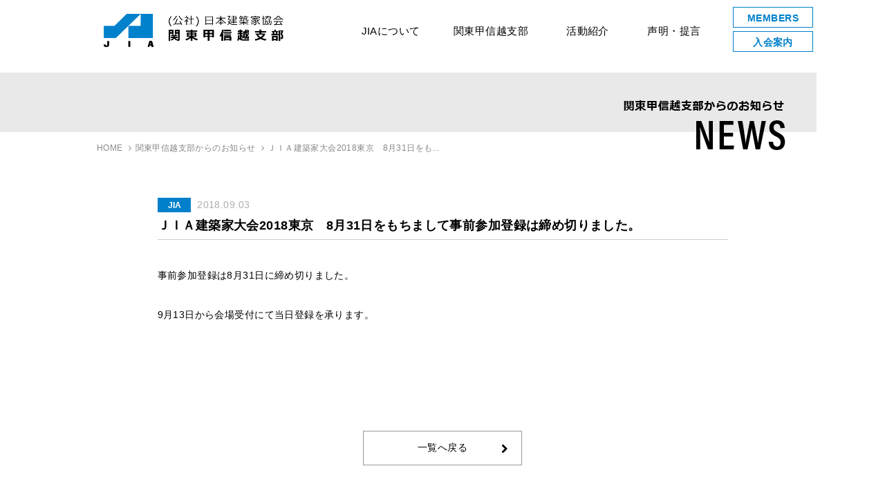

--- FILE ---
content_type: text/html; charset=UTF-8
request_url: https://www.jia-kanto.org/kanto/jia_news/3361.html
body_size: 34284
content:
<!DOCTYPE html PUBLIC "-//W3C//DTD XHTML 1.0 Strict//EN" "http://www.w3.org/TR/xhtml1/DTD/xhtml1-strict.dtd">
<html xmlns="http://www.w3.org/1999/xhtml" lang="ja" xml:lang="ja" dir="ltr" xmlns:og="http://ogp.me/ns#" xmlns:fb="http://www.facebook.com/2008/fbml">
      
<head prefix="og: http://ogp.me/ns# fb: http://ogp.me/ns/fb# website: http://ogp.me/ns/website#">
  <link rel="shortcut icon" href="/kanto/favicon.ico" />

<!-- google analytics（GA4） -->
<!-- Google tag (gtag.js) -->
<script async src="https://www.googletagmanager.com/gtag/js?id=G-M6T5C77G69"></script>
<script>
  window.dataLayer = window.dataLayer || [];
  function gtag(){dataLayer.push(arguments);}
  gtag('js', new Date());

  gtag('config', 'G-M6T5C77G69');
</script>

<meta charset="UTF-8">
<meta http-equiv="X-UA-Compatible" content="IE=edge">

<meta name="keywords" content="JIA,建築,建築家,関東,甲信越,イベント,活動報告">
<meta name="description" content="日本建築家協会（ＪＩＡ）は建築家が集う公益社団法人です。プロフェッショナルとしての知恵と技術を活かし、地域、文化、風土、地球環境までをデザインする建築家。私たちは、建築・まちづくりを通して社会公共に貢献する活動をしています。">



<title>ＪＩＡ建築家大会2018東京　8月31日をもちまして事前参加登録は締め切りました。｜公益社団法人 日本建築家協会 関東甲信越支部</title>


<!-- OGPの設定 -->

<meta property="og:title" content="ＪＩＡ建築家大会2018東京　8月31日をもちまして事前参加登録は締め切りました。｜公益社団法人 日本建築家協会 関東甲信越支部">
<meta property="og:type" content="article" />
<meta property="og:image" content="https://www.jia-kanto.org/kanto/wp/wp-content/themes/jia-kanto/img/ogp.jpg" />


<meta property="og:description" content="日本建築家協会（ＪＩＡ）は建築家が集う公益社団法人です。プロフェッショナルとしての知恵と技術を活かし、地域、文化、風土、地球環境までをデザインする建築家。私たちは、建築・まちづくりを通して社会公共に貢献する活動をしています。">
<script language="JavaScript">
<!--
  document.write('<meta property="og:url" content="' + location.href + '">' );
// -->
</script>

<meta property="og:site_name" content="公益社団法人 日本建築家協会 関東甲信越支部">

<!-- CSS -->
<link href="https://www.jia-kanto.org/kanto/common/css/reset.css" rel="stylesheet" type="text/css" media="all">
<link href="https://www.jia-kanto.org/kanto/common/css/module.css" rel="stylesheet" type="text/css" media="all">
<link href="https://www.jia-kanto.org/kanto/common/css/style.css" rel="stylesheet" type="text/css" media="all">


<link href="https://www.jia-kanto.org/kanto/jia_news/files/css/style.css" rel="stylesheet" type="text/css" media="all">

<link rel="stylesheet" href="https://ajax.googleapis.com/ajax/libs/jqueryui/1.11.4/themes/smoothness/jquery-ui.css">

<!-- jQueryの読み込み -->
<script src="//ajax.googleapis.com/ajax/libs/jquery/1.11.3/jquery.min.js"></script>
<script>window.jQuery || document.write('<script src="/common/js/vendor/jquery.1.11.3.min.js"><\/script>')</script>

<!-- jQuery ui の読み込み -->
<script src="https://ajax.googleapis.com/ajax/libs/jqueryui/1.11.4/jquery-ui.min.js"></script>
<script>window.jQuery.ui || document.write('<script src="/common/js/vendor/jquery.ui.1.11.4.min.js"><\/script>')</script>

<!-- font awesome の読み込み -->
<link href="https://netdna.bootstrapcdn.com/font-awesome/4.0.3/css/font-awesome.min.css" rel="stylesheet">

<!-- jQuery ui の読み込み -->
<script src="https://ajax.googleapis.com/ajax/libs/jqueryui/1.11.4/jquery-ui.min.js"></script>
<script>window.jQuery.ui || document.write('<script src="/common/js/vendor/jquery.ui.1.11.4.min.js"><\/script>')</script>

<!-- Modernizr の読み込み -->
<script src="//ajax.aspnetcdn.com/ajax/modernizr/modernizr-2.8.3.js"></script>
<script>window.Modernizr || document.write('<script src="https://www.jia-kanto.org/kanto/common/js/vendor/modernizr.2.8.3.min.js"><\/script>');</script>

<!-- vendor -->
<script src="https://www.jia-kanto.org/kanto/common/js/vendor/jquery.lazyload.v1.4.min.js"></script>
<script src="https://www.jia-kanto.org/kanto/common/js/vendor/jquery.heightLine.min.js"></script>
<script src="https://www.jia-kanto.org/kanto/common/js/vendor/picturefill.min.js"></script>

<!-- google analytics（UA） -->
<script type="text/javascript">
  var _gaq = _gaq || [];
  _gaq.push(['_setAccount', 'UA-9658392-1']);
  _gaq.push(['_trackPageview']);

  (function() {
    var ga = document.createElement('script'); ga.type = 'text/javascript'; ga.async = true;
    ga.src = ('https:' == document.location.protocol ? 'https://ssl' : 'http://www') + '.google-analytics.com/ga.js';
    var s = document.getElementsByTagName('script')[0]; s.parentNode.insertBefore(ga, s);
  })();

var pageTracker = _gat._getTracker('UA-9658392-1');
pageTracker._trackPageview();
</script>

<!-- original -->
<script src="https://www.jia-kanto.org/kanto/common/js/jquery.sorting.os.js"></script>
<script src="https://www.jia-kanto.org/kanto/common/js/scripts.js"></script>
<script>
  // viewportの設定
  var viewport = document.createElement('meta');
  viewport.setAttribute('name', 'viewport');
  if(screen.width < 767) {
    viewport.setAttribute('content', 'width=device-width, initial-scale=1.0');
  } else {
    viewport.setAttribute();
  }
  document.getElementsByTagName('head')[0].appendChild(viewport);
</script>



<script src="https://www.jia-kanto.org/kanto/files/js/bxslider.min.js"></script>


<meta name='robots' content='max-image-preview:large' />
	<style>img:is([sizes="auto" i], [sizes^="auto," i]) { contain-intrinsic-size: 3000px 1500px }</style>
	<link rel='stylesheet' id='wp-block-library-css' href='https://www.jia-kanto.org/kanto/wp/wp-includes/css/dist/block-library/style.min.css?ver=6.8.3' type='text/css' media='all' />
<style id='classic-theme-styles-inline-css' type='text/css'>
/*! This file is auto-generated */
.wp-block-button__link{color:#fff;background-color:#32373c;border-radius:9999px;box-shadow:none;text-decoration:none;padding:calc(.667em + 2px) calc(1.333em + 2px);font-size:1.125em}.wp-block-file__button{background:#32373c;color:#fff;text-decoration:none}
</style>
<style id='global-styles-inline-css' type='text/css'>
:root{--wp--preset--aspect-ratio--square: 1;--wp--preset--aspect-ratio--4-3: 4/3;--wp--preset--aspect-ratio--3-4: 3/4;--wp--preset--aspect-ratio--3-2: 3/2;--wp--preset--aspect-ratio--2-3: 2/3;--wp--preset--aspect-ratio--16-9: 16/9;--wp--preset--aspect-ratio--9-16: 9/16;--wp--preset--color--black: #000000;--wp--preset--color--cyan-bluish-gray: #abb8c3;--wp--preset--color--white: #ffffff;--wp--preset--color--pale-pink: #f78da7;--wp--preset--color--vivid-red: #cf2e2e;--wp--preset--color--luminous-vivid-orange: #ff6900;--wp--preset--color--luminous-vivid-amber: #fcb900;--wp--preset--color--light-green-cyan: #7bdcb5;--wp--preset--color--vivid-green-cyan: #00d084;--wp--preset--color--pale-cyan-blue: #8ed1fc;--wp--preset--color--vivid-cyan-blue: #0693e3;--wp--preset--color--vivid-purple: #9b51e0;--wp--preset--gradient--vivid-cyan-blue-to-vivid-purple: linear-gradient(135deg,rgba(6,147,227,1) 0%,rgb(155,81,224) 100%);--wp--preset--gradient--light-green-cyan-to-vivid-green-cyan: linear-gradient(135deg,rgb(122,220,180) 0%,rgb(0,208,130) 100%);--wp--preset--gradient--luminous-vivid-amber-to-luminous-vivid-orange: linear-gradient(135deg,rgba(252,185,0,1) 0%,rgba(255,105,0,1) 100%);--wp--preset--gradient--luminous-vivid-orange-to-vivid-red: linear-gradient(135deg,rgba(255,105,0,1) 0%,rgb(207,46,46) 100%);--wp--preset--gradient--very-light-gray-to-cyan-bluish-gray: linear-gradient(135deg,rgb(238,238,238) 0%,rgb(169,184,195) 100%);--wp--preset--gradient--cool-to-warm-spectrum: linear-gradient(135deg,rgb(74,234,220) 0%,rgb(151,120,209) 20%,rgb(207,42,186) 40%,rgb(238,44,130) 60%,rgb(251,105,98) 80%,rgb(254,248,76) 100%);--wp--preset--gradient--blush-light-purple: linear-gradient(135deg,rgb(255,206,236) 0%,rgb(152,150,240) 100%);--wp--preset--gradient--blush-bordeaux: linear-gradient(135deg,rgb(254,205,165) 0%,rgb(254,45,45) 50%,rgb(107,0,62) 100%);--wp--preset--gradient--luminous-dusk: linear-gradient(135deg,rgb(255,203,112) 0%,rgb(199,81,192) 50%,rgb(65,88,208) 100%);--wp--preset--gradient--pale-ocean: linear-gradient(135deg,rgb(255,245,203) 0%,rgb(182,227,212) 50%,rgb(51,167,181) 100%);--wp--preset--gradient--electric-grass: linear-gradient(135deg,rgb(202,248,128) 0%,rgb(113,206,126) 100%);--wp--preset--gradient--midnight: linear-gradient(135deg,rgb(2,3,129) 0%,rgb(40,116,252) 100%);--wp--preset--font-size--small: 13px;--wp--preset--font-size--medium: 20px;--wp--preset--font-size--large: 36px;--wp--preset--font-size--x-large: 42px;--wp--preset--spacing--20: 0.44rem;--wp--preset--spacing--30: 0.67rem;--wp--preset--spacing--40: 1rem;--wp--preset--spacing--50: 1.5rem;--wp--preset--spacing--60: 2.25rem;--wp--preset--spacing--70: 3.38rem;--wp--preset--spacing--80: 5.06rem;--wp--preset--shadow--natural: 6px 6px 9px rgba(0, 0, 0, 0.2);--wp--preset--shadow--deep: 12px 12px 50px rgba(0, 0, 0, 0.4);--wp--preset--shadow--sharp: 6px 6px 0px rgba(0, 0, 0, 0.2);--wp--preset--shadow--outlined: 6px 6px 0px -3px rgba(255, 255, 255, 1), 6px 6px rgba(0, 0, 0, 1);--wp--preset--shadow--crisp: 6px 6px 0px rgba(0, 0, 0, 1);}:where(.is-layout-flex){gap: 0.5em;}:where(.is-layout-grid){gap: 0.5em;}body .is-layout-flex{display: flex;}.is-layout-flex{flex-wrap: wrap;align-items: center;}.is-layout-flex > :is(*, div){margin: 0;}body .is-layout-grid{display: grid;}.is-layout-grid > :is(*, div){margin: 0;}:where(.wp-block-columns.is-layout-flex){gap: 2em;}:where(.wp-block-columns.is-layout-grid){gap: 2em;}:where(.wp-block-post-template.is-layout-flex){gap: 1.25em;}:where(.wp-block-post-template.is-layout-grid){gap: 1.25em;}.has-black-color{color: var(--wp--preset--color--black) !important;}.has-cyan-bluish-gray-color{color: var(--wp--preset--color--cyan-bluish-gray) !important;}.has-white-color{color: var(--wp--preset--color--white) !important;}.has-pale-pink-color{color: var(--wp--preset--color--pale-pink) !important;}.has-vivid-red-color{color: var(--wp--preset--color--vivid-red) !important;}.has-luminous-vivid-orange-color{color: var(--wp--preset--color--luminous-vivid-orange) !important;}.has-luminous-vivid-amber-color{color: var(--wp--preset--color--luminous-vivid-amber) !important;}.has-light-green-cyan-color{color: var(--wp--preset--color--light-green-cyan) !important;}.has-vivid-green-cyan-color{color: var(--wp--preset--color--vivid-green-cyan) !important;}.has-pale-cyan-blue-color{color: var(--wp--preset--color--pale-cyan-blue) !important;}.has-vivid-cyan-blue-color{color: var(--wp--preset--color--vivid-cyan-blue) !important;}.has-vivid-purple-color{color: var(--wp--preset--color--vivid-purple) !important;}.has-black-background-color{background-color: var(--wp--preset--color--black) !important;}.has-cyan-bluish-gray-background-color{background-color: var(--wp--preset--color--cyan-bluish-gray) !important;}.has-white-background-color{background-color: var(--wp--preset--color--white) !important;}.has-pale-pink-background-color{background-color: var(--wp--preset--color--pale-pink) !important;}.has-vivid-red-background-color{background-color: var(--wp--preset--color--vivid-red) !important;}.has-luminous-vivid-orange-background-color{background-color: var(--wp--preset--color--luminous-vivid-orange) !important;}.has-luminous-vivid-amber-background-color{background-color: var(--wp--preset--color--luminous-vivid-amber) !important;}.has-light-green-cyan-background-color{background-color: var(--wp--preset--color--light-green-cyan) !important;}.has-vivid-green-cyan-background-color{background-color: var(--wp--preset--color--vivid-green-cyan) !important;}.has-pale-cyan-blue-background-color{background-color: var(--wp--preset--color--pale-cyan-blue) !important;}.has-vivid-cyan-blue-background-color{background-color: var(--wp--preset--color--vivid-cyan-blue) !important;}.has-vivid-purple-background-color{background-color: var(--wp--preset--color--vivid-purple) !important;}.has-black-border-color{border-color: var(--wp--preset--color--black) !important;}.has-cyan-bluish-gray-border-color{border-color: var(--wp--preset--color--cyan-bluish-gray) !important;}.has-white-border-color{border-color: var(--wp--preset--color--white) !important;}.has-pale-pink-border-color{border-color: var(--wp--preset--color--pale-pink) !important;}.has-vivid-red-border-color{border-color: var(--wp--preset--color--vivid-red) !important;}.has-luminous-vivid-orange-border-color{border-color: var(--wp--preset--color--luminous-vivid-orange) !important;}.has-luminous-vivid-amber-border-color{border-color: var(--wp--preset--color--luminous-vivid-amber) !important;}.has-light-green-cyan-border-color{border-color: var(--wp--preset--color--light-green-cyan) !important;}.has-vivid-green-cyan-border-color{border-color: var(--wp--preset--color--vivid-green-cyan) !important;}.has-pale-cyan-blue-border-color{border-color: var(--wp--preset--color--pale-cyan-blue) !important;}.has-vivid-cyan-blue-border-color{border-color: var(--wp--preset--color--vivid-cyan-blue) !important;}.has-vivid-purple-border-color{border-color: var(--wp--preset--color--vivid-purple) !important;}.has-vivid-cyan-blue-to-vivid-purple-gradient-background{background: var(--wp--preset--gradient--vivid-cyan-blue-to-vivid-purple) !important;}.has-light-green-cyan-to-vivid-green-cyan-gradient-background{background: var(--wp--preset--gradient--light-green-cyan-to-vivid-green-cyan) !important;}.has-luminous-vivid-amber-to-luminous-vivid-orange-gradient-background{background: var(--wp--preset--gradient--luminous-vivid-amber-to-luminous-vivid-orange) !important;}.has-luminous-vivid-orange-to-vivid-red-gradient-background{background: var(--wp--preset--gradient--luminous-vivid-orange-to-vivid-red) !important;}.has-very-light-gray-to-cyan-bluish-gray-gradient-background{background: var(--wp--preset--gradient--very-light-gray-to-cyan-bluish-gray) !important;}.has-cool-to-warm-spectrum-gradient-background{background: var(--wp--preset--gradient--cool-to-warm-spectrum) !important;}.has-blush-light-purple-gradient-background{background: var(--wp--preset--gradient--blush-light-purple) !important;}.has-blush-bordeaux-gradient-background{background: var(--wp--preset--gradient--blush-bordeaux) !important;}.has-luminous-dusk-gradient-background{background: var(--wp--preset--gradient--luminous-dusk) !important;}.has-pale-ocean-gradient-background{background: var(--wp--preset--gradient--pale-ocean) !important;}.has-electric-grass-gradient-background{background: var(--wp--preset--gradient--electric-grass) !important;}.has-midnight-gradient-background{background: var(--wp--preset--gradient--midnight) !important;}.has-small-font-size{font-size: var(--wp--preset--font-size--small) !important;}.has-medium-font-size{font-size: var(--wp--preset--font-size--medium) !important;}.has-large-font-size{font-size: var(--wp--preset--font-size--large) !important;}.has-x-large-font-size{font-size: var(--wp--preset--font-size--x-large) !important;}
:where(.wp-block-post-template.is-layout-flex){gap: 1.25em;}:where(.wp-block-post-template.is-layout-grid){gap: 1.25em;}
:where(.wp-block-columns.is-layout-flex){gap: 2em;}:where(.wp-block-columns.is-layout-grid){gap: 2em;}
:root :where(.wp-block-pullquote){font-size: 1.5em;line-height: 1.6;}
</style>
<link rel='stylesheet' id='contact-form-7-css' href='https://www.jia-kanto.org/kanto/wp/wp-content/plugins/contact-form-7/includes/css/styles.css?ver=6.1' type='text/css' media='all' />
<link rel="https://api.w.org/" href="https://www.jia-kanto.org/wp-json/" /><link rel="alternate" title="oEmbed (JSON)" type="application/json+oembed" href="https://www.jia-kanto.org/wp-json/oembed/1.0/embed?url=https%3A%2F%2Fwww.jia-kanto.org%2Fkanto%2Fjia_news%2F3361.html" />
<link rel="alternate" title="oEmbed (XML)" type="text/xml+oembed" href="https://www.jia-kanto.org/wp-json/oembed/1.0/embed?url=https%3A%2F%2Fwww.jia-kanto.org%2Fkanto%2Fjia_news%2F3361.html&#038;format=xml" />
</head>




<body id="jia_news" class="jia_news single pc">

<!-- #wrapper -->
<div id="wrapper" class="wrapper">

<!-- #header -->
<header>
  <nav class="globalnav-wrap">
      <h1><a href="/" class="alpha"><img src="https://www.jia-kanto.org/kanto/common/img/site_logo_01.png" alt="公益社団法人 日本建築家協会 関東甲信越支部"></a></h1>
      <div class="nav-button-wrap">
          <div class="nav-button">
              <span></span>
              <span></span>
              <span></span>
          </div>
      </div>
      <div class="globalnav">
          <ul class="globalnav__main">
              <li class="sp-only-nav"><a href="/">HOME</a></li>
              <li class="dropdown-btn">
                  <div class="menu_parent">JIAについて</div>
                  <ul class="dropdown">
                    <li><a href="http://www.jia.or.jp/guide/about_jia/" target="_blank">JIAとは</a></li>
                    <li><a href="http://www.jia.or.jp/kaiin/" target="_blank">JIAの建築家</a></li>
                    <li><a href="http://www.jia.or.jp/" target="_blank">JIA本部</a></li>
                    <li class="c-pc-only"><a href="http://www.jia-hok.org/" target="_blank">北海道支部</a></li>
                    <li class="c-pc-only"><a href="http://www.jia-tohoku.org/" target="_blank">東北支部</a></li>
                    <li class="c-pc-only"><a href="http://www.jia-kanto.org/" target="_blank">関東甲信越支部</a></li>
                    <li class="c-pc-only"><a href="http://www.jia-tokai.org/" target="_blank">東海支部</a></li>
                    <li class="c-pc-only"><a href="http://jia-hokuriku.org/" target="_blank">北陸支部</a></li>
                    <li class="c-pc-only"><a href="https://jiakinki.org/" target="_blank">近畿支部</a></li>
                    <li class="c-pc-only"><a href="http://jia-chugk.jp/" target="_blank">中国支部</a></li>
                    <li class="c-pc-only"><a href="http://www.jia-shikoku.org/" target="_blank">四国支部</a></li>
                    <li class="c-pc-only"><a href="https://www.jia-9.org/" target="_blank">九州支部</a></li>
                    <li class="c-pc-only"><a href="http://www.jia-okinawa.org/" target="_blank">沖縄支部</a></li>
                  </ul>
              </li>
              <li class="dropdown-btn">
                  <div class="menu_parent">関東甲信越支部</div>
                  <ul class="dropdown menu_child">
                    <li><a href="https://www.jia-kanto.org/kanto/about/index.html">支部について</a></li>
                    <li><a href="https://www.jia-kanto.org/kanto/greeting/">支部長あいさつ</a></li>
                    <li><a href="https://www.jia-kanto.org/kanto/about/constitution.html">支部構成一覧</a></li>
                    <li><a href="https://www.jia-kanto.org/kanto/bulletin/index.html">会報誌Bulletin</a></li>
                    <li><a href="http://www.jia.or.jp/kaiin/list.html?s[chapter_id]=4" target="_blank">支部所属建築家</a></li>
                  </ul>
              </li>
              <li class="dropdown-btn">
                  <div class="menu_parent c-pc-only"><a href="https://www.jia-kanto.org/kanto/activity_event/list.html">活動紹介</a></div>
                  <div class="menu_parent c-sp-only">活動紹介</div>
                  <ul class="dropdown menu_child">
                    <li><a href="https://www.jia-kanto.org/kanto/activity_event/list.html#01">シンポ・展示・見学会</a></li>
                    <li><a href="https://www.jia-kanto.org/kanto/activity_event/list.html#02">教育・文化</a></li>
                    <li><a href="https://www.jia-kanto.org/kanto/activity_event/list.html#03">市民支援・社会貢献</a></li>
                    <li><a href="https://www.jia-kanto.org/kanto/activity_event/list.html#04">国際交流・地域連携</a></li>
                    <li><a href="https://www.jia-kanto.org/kanto/activity_event/list.html#05">会員支援活動</a></li>
                    <li><a href="https://www.jia-kanto.org/kanto/activity_event">イベント一覧</a></li>
                  </ul>
              </li>
              <li><a href="https://www.jia-kanto.org/kanto/statement">声明・提言</a></li>
          </ul>
          <ul class="globalnav__sub">
            <li><a href="https://www.jia-kanto.org/kanto/members">MEMBERS</a></li>
            <li><a href="https://www.jia-kanto.org/kanto/membership">入会案内</a></li>
            <li class="sp-only-nav"><a href="https://www.jia-kanto.org/kanto/newsletter" class="newsletter_nav">メルマガ登録</a></li>
          </ul>
      </div>
  </nav>
  <!-- globalnav-wrap -->
</header>
<!-- /#header -->

<!-- #content -->
<div id="content" class="content">
<nav id="breadcrumb" class="breadcrumb">
  <ol id="breadcrumb-inner" class="breadcrumb-inner inner clearfix">
    <li itemscope="itemscope" itemtype="http://data-vocabulary.org/Breadcrumb" class="arrow">
      <a href="/" itemprop="url"><span itemprop="title">HOME</span></a> <i class="fa fa-angle-right" aria-hidden="true"></i>
    </li>
  <!-- InstanceBeginEditable name="breadcrumb" -->
    <li itemscope="itemscope" itemtype="http://data-vocabulary.org/Breadcrumb" class="arrow">
      <a href="https://www.jia-kanto.org/kanto/jia_news/" itemprop="url"><span itemprop="title">関東甲信越支部からのお知らせ</span></a> <i class="fa fa-angle-right" aria-hidden="true"></i>
    </li>
  <!-- InstanceEndEditable -->
    <li itemscope="itemscope" itemtype="http://data-vocabulary.org/Breadcrumb">
        <span itemprop="title">ＪＩＡ建築家大会2018東京　8月31日をも...</span>
    </li>
  </ol>
</nav>

<!-- InstanceBeginEditable name="heading" -->
  <section class="heading">
    <div class="heading-inner">
      <div class="heading-bar"></div>
        <h2><img src="https://www.jia-kanto.org/kanto/jia_news/files/img/news_h2_01.png" alt="関東甲信越支部からのお知らせ　NEWS"></h2>
    </div>
  </section>
<!-- InstanceEndEditable -->

<!-- #main -->
  <main id="main" class="main" role="main">

  <!-- InstanceBeginEditable name="main" -->
    <section class="box box-01">
      <div class="news-area">

            
        <p class="post-date">
                  <span class="jia">JIA</span>                  2018.09.03</p>
        <h3 class="post-title">ＪＩＡ建築家大会2018東京　8月31日をもちまして事前参加登録は締め切りました。</h3>
        <div class="post-content">
          <p>事前参加登録は8月31日に締め切りました。</p>
<p>9月13日から会場受付にて当日登録を承ります。</p>
          
                                &nbsp;
                                  </ul>
          </div>
              </div>
    </section>
    <section class="box box-02">
        <div class="content-btn-area">
          <a href="https://www.jia-kanto.org/kanto/jia_news/" class="alpha">一覧へ戻る</a>
        </div>
      </section>
  <!-- InstanceEndEditable -->

  </main>
  <!-- / #main -->

</div>
<!-- / #content -->

<!-- #footer -->
<footer id="footer" class="footer" role="contentinfo">
<div class="btn-area">
	<div class="sns-area">
		<ul>
			<li class="youtube_btn">
				<a href="https://www.youtube.com/channel/UCNTms1BekDM24fSkfjBgMFQ/featured" class="alpha" target="_blank">
					<i class="fa fa-youtube-play" aria-hidden="true"></i>
					<span>YouTube</span>
				</a>
			</li>
		</ul>
	</div>
</div>
<div class="organization-information clearfix">
	<div class="information">
		<p class="footer-site-title">
			公益社団法人 日本建築家協会 関東甲信越支部
		</p>
		<p class="address">
			〒150-0001　渋谷区神宮前2-3-18 JIA館<br>
			TEL:03-3408-8291　FAX:03-3408-8294<br>
			E-mail:<a href="mailto:info-kanto@jia.or.jp">info-kanto@jia.or.jp</a>
		</p>
	</div>
	<div class="contact-area">
		<a href="http://www.jia-kanto.org/contact/" class="alpha">お問い合わせ</a> | <a href="https://www.jia-kanto.org/kanto/privacy/index.html" class="alpha">個人情報保護方針</a>
	</div>
</div>
<!-- #back-to-top -->
<p id="back-to-top" class="back-to-top" title="ページの上部へ">
<a href="#" class="alpha"><i class="fa fa-angle-up" aria-hidden="true"></i></a>
</p>
<!-- / #back-to-top -->
<div class="footer-nav">
<div class="footer-nav-inner clearfix footer-nav-inner-pc">
	<div class="footer-area footer-area-01">
		<div class="footer-list footer-list-01">
			<p class="title">JIAについて</p>
			<ul class="list">
				<li><a href="http://www.jia.or.jp/guide/about_jia/" target="_blank" class="alpha">JIAとは</a></li>
				<li><a href="http://www.jia.or.jp/kaiin/" target="_blank" class="alpha">JIAの建築家(全国)</a></li>
			</ul>
		</div>
		<div class="footer-list footer-list-02">
			<p class="title">JIA本部・支部サイト</p>
			<ul class="list">
				<li><a href="http://www.jia.or.jp/" target="_blank" class="alpha">JIA本部</a></li>
				<li><a href="http://www.jia-hok.org/" target="_blank" class="alpha">北海道支部</a></li>
				<li><a href="http://www.jia-tohoku.org/" target="_blank" class="alpha">東北支部</a></li>
				<li><a href="http://www.jia-kanto.org/" target="_blank" class="alpha">関東甲信越支部</a></li>
				<li><a href="http://www.jia-tokai.org/" target="_blank" class="alpha">東海支部</a></li>
				<li><a href="http://jia-hokuriku.org/" target="_blank" class="alpha">北陸支部</a></li>
				<li><a href="https://jiakinki.org/" target="_blank" class="alpha">近畿支部</a></li>
				<li><a href="http://jia-chugk.jp/" target="_blank" class="alpha">中国支部</a></li>
				<li><a href="http://www.jia-shikoku.org/" target="_blank" class="alpha">四国支部</a></li>
				<li><a href="https://www.jia-9.org/" target="_blank" class="alpha">九州支部</a></li>
				<li><a href="http://www.jia-okinawa.org/" target="_blank" class="alpha">沖縄支部</a></li>
			</ul>
		</div>
	</div>
	<div class="footer-area footer-area-02">
		<div class="footer-list footer-list-03">
			<p class="title">関東甲信越支部</p>
			<ul class="list">
				<li><a href="https://www.jia-kanto.org/kanto/about/index.html" class="alpha">関東甲信越支部について</a></li>
				<li><a href="https://www.jia-kanto.org/kanto/greeting/" class="alpha">支部長あいさつ</a></li>
				<li><a href="https://www.jia-kanto.org/kanto/about/constitution.html" class="alpha">支部構成一覧</a></li>
				<li><a href="https://www.jia-kanto.org/kanto/bulletin/index.html" class="alpha">会報誌Bulletin</a></li>
				<li><a href="http://www.jia.or.jp/kaiin/list.html?s[chapter_id]=4" class="alpha" target="_blank">支部所属建築家</a></li>
			</ul>
		</div>
		<div class="footer-list footer-list-04">
			<p class="title">活動紹介</p>
			<ul class="list">
				<li><a href="https://www.jia-kanto.org/kanto/activity_event/list.html#01" class="alpha">シンポ・展示・見学会</a></li>
				<li><a href="https://www.jia-kanto.org/kanto/activity_event/list.html#02" class="alpha">教育・文化</a></li>
				<li><a href="https://www.jia-kanto.org/kanto/activity_event/list.html#03" class="alpha">市民支援・社会貢献</a></li>
				<li><a href="https://www.jia-kanto.org/kanto/activity_event/list.html#04" class="alpha">国際交流・地域連携</a></li>
                <li><a href="https://www.jia-kanto.org/kanto/activity_event/list.html#05" class="alpha">会員支援活動</a></li>
			</ul>
		</div>
		<div class="footer-list footer-list-05">
			<p class="title">声明・提言</p>
			<ul class="list">
				<li><a href="https://www.jia-kanto.org/kanto/statement/" class="alpha">声明・提言一覧</a></li>
			</ul>
		</div>
	</div>
	<div class="footer-area footer-area-03">
		<div class="footer-list footer-list-06">
			<p class="title">NEWS</p>
			<ul class="list">
				<li><a href="https://www.jia-kanto.org/kanto/jia_news/" class="alpha">NEWS一覧</a></li>
			</ul>
		</div>
		<div class="footer-list footer-list-07">
			<p class="title">Activity&amp;Event</p>
			<ul class="list">
				<li><a href="https://www.jia-kanto.org/kanto/activity_event" class="alpha">Activity&amp;Event一覧</a></li>
                <li><a href="https://www.jia-kanto.org/kanto/activity_event/schedule.html" class="alpha">スケジュールカレンダー</a></li>
			</ul>
		</div>
		<div class="footer-list footer-list-08">
			<p class="title">入会案内</p>
			<ul class="list">
				<li><a href="https://www.jia-kanto.org/kanto/membership/index.html#regular" class="alpha">正会員</a></li>
				<li>
					<a href="https://www.jia-kanto.org/kanto/membership/index.html#semi" class="alpha">準会員</a>
					<ul class="footer-list-child">
					<li><a href="https://www.jia-kanto.org/kanto/membership/index.html#semi01" class="alpha">専門会員</a></li>
					<li><a href="https://www.jia-kanto.org/kanto/membership/index.html#semi02" class="alpha">ジュニア会員</a></li>
					<li><a href="https://www.jia-kanto.org/kanto/membership/index.html#semi03" class="alpha">学生会員</a></li>
					</ul>
				</li>
				<li>
					<a href="https://www.jia-kanto.org/kanto/membership/index.html#cooperation" class="alpha">協力会員</a>
					<ul class="footer-list-child">
					<li><a href="https://www.jia-kanto.org/kanto/membership/index.html#cooperation01" class="alpha">法人</a></li>
					<li><a href="https://www.jia-kanto.org/kanto/membership/index.html#cooperation02" class="alpha">個人</a></li>
					</ul>
				</li>
			</ul>
		</div>
	</div>
	<div class="footer-area footer-area-04">
		<div class="footer-list footer-list-09">
			<p class="title"><a href="https://www.jia-kanto.org/kanto/members/" class="alpha">会員向け情報</a></p>
			<ul class="list">
				<li><a href="https://www.jia-kanto.org/kanto/region" class="alpha">地域会からのお知らせ</a></li>
				<li><a href="https://www.jia-kanto.org/kanto/committee" class="alpha">委員会からのお知らせ</a></li>
				<li><a href="https://www.jia-kanto.org/kanto/group" class="alpha">部会からのお知らせ</a></li>
				<li><a href="https://www.jia-kanto.org/kanto/members_news" class="alpha">会員からのお知らせ</a></li>
				<li><a href="https://www.jia-kanto.org/kanto/members/schedule.html" class="alpha">スケジュールカレンダー</a></li>
				<li><a href="https://www.jia-kanto.org/kanto/partners_news" class="alpha">協力会員からのお知らせ</a></li>
				<li><a href="http://www.the-japan-institute-of-architects.com/" class="alpha" target="_blank">建築家資格制度</a></li>
				<li><a href="http://www.jia.or.jp/qualify/cpd/system_index.html" class="alpha" target="_blank">継続職能研修CPD</a></li>
			</ul>
		</div>
		<div class="footer-list footer-list-10">
			<p class="title"><a href="https://www.jia-kanto.org/kanto/archives/" class="alpha">アーカイブ</a></p>
		</div>
	</div>
	</div>


	<div class="search-area">
		<script>
			(function() {
				var cx = '011847722454131434751:grwg6q6lmaq';
				var gcse = document.createElement('script');
				gcse.type = 'text/javascript';
				gcse.async = true;
				gcse.src = 'https://cse.google.com/cse.js?cx=' + cx;
				var s = document.getElementsByTagName('script')[0];
				s.parentNode.insertBefore(gcse, s);
			})();
		</script>
		<gcse:search></gcse:search>
	</div>
	<div class="copyright">&#169;The Japan Institute of Architects Kanto-Koshinetsu Chapter</div>
</div>
</footer>
<!-- / #footer -->

</div>
<!-- / #wrapper -->
<script type="speculationrules">
{"prefetch":[{"source":"document","where":{"and":[{"href_matches":"\/*"},{"not":{"href_matches":["\/kanto\/wp\/wp-*.php","\/kanto\/wp\/wp-admin\/*","\/kanto\/wp\/wp-content\/uploads\/*","\/kanto\/wp\/wp-content\/*","\/kanto\/wp\/wp-content\/plugins\/*","\/kanto\/wp\/wp-content\/themes\/jia-kanto\/*","\/*\\?(.+)"]}},{"not":{"selector_matches":"a[rel~=\"nofollow\"]"}},{"not":{"selector_matches":".no-prefetch, .no-prefetch a"}}]},"eagerness":"conservative"}]}
</script>
<script type="text/javascript" src="https://www.jia-kanto.org/kanto/wp/wp-includes/js/dist/hooks.min.js?ver=4d63a3d491d11ffd8ac6" id="wp-hooks-js"></script>
<script type="text/javascript" src="https://www.jia-kanto.org/kanto/wp/wp-includes/js/dist/i18n.min.js?ver=5e580eb46a90c2b997e6" id="wp-i18n-js"></script>
<script type="text/javascript" id="wp-i18n-js-after">
/* <![CDATA[ */
wp.i18n.setLocaleData( { 'text direction\u0004ltr': [ 'ltr' ] } );
/* ]]> */
</script>
<script type="text/javascript" src="https://www.jia-kanto.org/kanto/wp/wp-content/plugins/contact-form-7/includes/swv/js/index.js?ver=6.1" id="swv-js"></script>
<script type="text/javascript" id="contact-form-7-js-translations">
/* <![CDATA[ */
( function( domain, translations ) {
	var localeData = translations.locale_data[ domain ] || translations.locale_data.messages;
	localeData[""].domain = domain;
	wp.i18n.setLocaleData( localeData, domain );
} )( "contact-form-7", {"translation-revision-date":"2025-06-27 09:47:49+0000","generator":"GlotPress\/4.0.1","domain":"messages","locale_data":{"messages":{"":{"domain":"messages","plural-forms":"nplurals=1; plural=0;","lang":"ja_JP"},"This contact form is placed in the wrong place.":["\u3053\u306e\u30b3\u30f3\u30bf\u30af\u30c8\u30d5\u30a9\u30fc\u30e0\u306f\u9593\u9055\u3063\u305f\u4f4d\u7f6e\u306b\u7f6e\u304b\u308c\u3066\u3044\u307e\u3059\u3002"],"Error:":["\u30a8\u30e9\u30fc:"]}},"comment":{"reference":"includes\/js\/index.js"}} );
/* ]]> */
</script>
<script type="text/javascript" id="contact-form-7-js-before">
/* <![CDATA[ */
var wpcf7 = {
    "api": {
        "root": "https:\/\/www.jia-kanto.org\/wp-json\/",
        "namespace": "contact-form-7\/v1"
    }
};
/* ]]> */
</script>
<script type="text/javascript" src="https://www.jia-kanto.org/kanto/wp/wp-content/plugins/contact-form-7/includes/js/index.js?ver=6.1" id="contact-form-7-js"></script>
</body>
</html>

--- FILE ---
content_type: text/css
request_url: https://www.jia-kanto.org/kanto/common/css/reset.css
body_size: 3378
content:
@charset "UTF-8";

/*
 *  reset.css
 *  version --- 1.1.2
 *  updated --- 2015/12/10
 *
 *  author  --- studio Neo-
 */

/* !Reset
---------------------------------------------------------- */
/*
html5doctor.com Reset Stylesheet
v1.6.1
Last Updated: 2010-09-17
Author: Richard Clark - http://richclarkdesign.com
Twitter: @rich_clark
*/

html, body, div, span, object, iframe,
h1, h2, h3, h4, h5, h6, p, blockquote, pre,
abbr, address, cite, code,
del, dfn, em, img, ins, kbd, q, samp,
small, strong, sub, sup, var,
b, i,
dl, dt, dd, ol, ul, li,
fieldset, form, label, legend,
table, caption, tbody, tfoot, thead, tr, th, td,
article, aside, canvas, details, figcaption, figure,
footer, header, hgroup, menu, nav, section, summary,
time, mark, audio, video {
  margin: 0;
  padding: 0;
  border: 0;
  outline: 0;
  font-size: 100%;
  vertical-align: baseline;
  background: transparent;
}

body {
  line-height: 1;
}

article,aside,details,figcaption,figure,
footer,header,hgroup,menu,nav,section {
  display: block;
}

nav ul {
  list-style: none;
}

blockquote, q {
  quotes: none;
}

blockquote:before, blockquote:after,
q:before, q:after {
  content: '';
  content: none;
}

a {
  margin: 0;
  padding: 0;
  font-size: 100%;
  vertical-align: baseline;
  background: transparent;
}

/* change colours to suit your needs */
ins {
  background-color: #ff9;
  color: #000;
  text-decoration: none;
}

/* change colours to suit your needs */
mark {
  background-color: #ff9;
  color: #000;
  font-style: italic;
  font-weight: bold;
}

del {
  text-decoration: line-through;
}

abbr[title], dfn[title] {
  border-bottom: 1px dotted;
  cursor: help;
}

table {
  border-collapse: collapse;
  border-spacing: 0;
}

/* change border colour to suit your needs */
hr {
  display: block;
  height: 1px;
  border: 0;
  border-top: 1px solid #cccccc;
  margin: 1em 0;
  padding: 0;
}

input, select {
  vertical-align: middle;
}


/* !List Style
---------------------------------------------------------- */
ol, ul {
  list-style:none;
}


/* !Box Sizing
---------------------------------------------------------- */
* {
  -webkit-box-sizing: border-box; /* <=iOS 4, <= Android 2.3 */
     -moz-box-sizing: border-box; /* Firefox 1+ */
          box-sizing: border-box; /* Chrome, IE8+, Opera, Safari 5.1 */
}


/* !Grids（Responsive Layout）
---------------------------------------------------------- */
.grid-box { *zoom: 1;}

  .grid {
    display: block;
    float: left;
  }
    .grid:first-child { margin-left: 0 !important;}

  .grid-1_of_2  { width: 50%;}
  .grid-1_of_3  { width: 33.333333%;}
  .grid-1_of_4  { width: 25%;}
  .grid-1_of_5  { width: 20%;}
  .grid-1_of_6  { width: 16.666666%;}
  .grid-1_of_7  { width: 14.285714%;}
  .grid-1_of_8  { width: 12.5%;}
  .grid-1_of_9  { width: 11.111111%;}
  .grid-1_of_10 { width: 10%;}
  .grid-1_of_11 { width: 9.090909%;}
  .grid-1_of_12 { width: 8.333333%;}


/* !Clearfix（micro clearfix）
---------------------------------------------------------- */
/* for modern browsers */
.clearfix:before,
.clearfix:after,
.grid-box:before,
.grid-box:after {
  content: "";
  display: table;
}

.grid-box:after,
.clearfix:after { clear: both;}

/* for IE6/7 (trigger hasLayout) */
.grid-box,
.clearfix { *zoom: 1;}


/* !Alpha
---------------------------------------------------------- */
.alpha {
  -webkit-transition: opacity 0.4s ease;
          transition: opacity 0.4s ease;
}
  .alpha:hover { opacity: 0.7;}


--- FILE ---
content_type: text/css
request_url: https://www.jia-kanto.org/kanto/common/css/module.css
body_size: 7949
content:
@charset "UTF-8";

/*
 *  common/css/module.css
 *  version --- 1.1.3
 *  updated --- 2015/12/10
 *
 *  author  --- studio Neo-
 */

/* !Fonts
---------------------------------------------------------- */

/* font family */
.serif {
  font-family:
    'Times New Roman',
    'ヒラギノ明朝 ProN W3',
    'Hiragino Mincho ProN',
    '游明朝',
    'Yu Mincho',
     YuMincho,
    'HG明朝E',
     'ＭＳ Ｐ明朝',
     'ＭＳ 明朝',
     serif
  ;
}

.sSerif {
  font-family:
    'Helvetica Neue',
     Arial,
    'ヒラギノ角ゴ ProN W3',
    'Hiragino Kaku Gothic ProN',
    '游ゴシック',
    'Yu Gothic',
     YuGothic,
    'メイリオ',
     Meiryo,
     sans-serif
  ;
}

/* !Noto Sans Japanese の読込
@import url(//fonts.googleapis.com/earlyaccess/notosansjapanese.css);
*/

/* Font Weight */
.fwN   { font-weight: normal !important;}
.fwB   { font-weight: bold   !important;}

/* Font Style */
.fsI {font-style: italic !important;}

/* Font Size */
.fsSS  { font-size: 78%  !important;} /* base 13px -> 10px, 12px -> 8px */
.fsS   { font-size: 93%  !important;} /* base 13px -> 12px, 12px -> 11px */
.fsM   { font-size: 100% !important;}
.fsL   { font-size: 115% !important;} /* base 13px -> 15px, 12px -> 14px */
.fsLL  { font-size: 130% !important;} /* base 13px -> 17px, 12px -> 16px */
.fsLLL { font-size: 143% !important;} /* base 13px -> 19px, 12px -> 18px */

/* Font Size => rem */
.fs10 { font-size: 1.0rem !important;}
.fs11 { font-size: 1.1rem !important;}
.fs12 { font-size: 1.2rem !important;}
.fs13 { font-size: 1.3rem !important;}
.fs14 { font-size: 1.4rem !important;}
.fs15 { font-size: 1.5rem !important;}
.fs16 { font-size: 1.6rem !important;}
.fs17 { font-size: 1.7rem !important;}
.fs18 { font-size: 1.8rem !important;}
.fs19 { font-size: 1.9rem !important;}
.fs20 { font-size: 2.0rem !important;}

/* Font Size => 13px
.fs10 { font-size: 76.9%  !important;}
.fs11 { font-size: 84.6%  !important;}
.fs12 { font-size: 92.3%  !important;}
.fs13 { font-size: 100,0% !important;}
.fs14 { font-size: 107.7% !important;}
.fs15 { font-size: 115.4% !important;}
.fs16 { font-size: 123.1% !important;}
.fs17 { font-size: 130.8% !important;}
.fs18 { font-size: 138.5% !important;}
.fs19 { font-size: 146.2% !important;}
.fs20 { font-size: 153.8% !important;}
*/

/* Font Size => 12px
.fs10 { font-size: 83.3%  !important;}
.fs11 { font-size: 91.7%  !important;}
.fs12 { font-size: 100.0% !important;}
.fs13 { font-size: 108.3% !important;}
.fs14 { font-size: 116.7% !important;}
.fs15 { font-size: 125.0% !important;}
.fs16 { font-size: 133.3% !important;}
.fs17 { font-size: 141.7% !important;}
.fs18 { font-size: 150.0% !important;}
.fs19 { font-size: 158.3% !important;}
.fs20 { font-size: 166.7% !important;}
*/


sup { font-size: 78%; vertical-align: top;}
sub { font-size: 78%; vertical-align: baseline;}

/* 両端揃え */
.justify {
  text-align: justify !important;
  text-justify: inter-ideograph !important;
  /*  word-break : break-all !important; */
}

/* !Text Align
---------------------------------------------------------- */
.taL { text-align: left   !important;}
.taC { text-align: center !important;}
.taR { text-align: right  !important;}


/* !Vertical Align
---------------------------------------------------------- */
.vaT { vertical-align: top    !important;}
.vaM { vertical-align: middle !important;}
.vaB { vertical-align: bottom !important;}

/* !Floats
---------------------------------------------------------- */
.floatL, .left  { float: left ;}
.floatR, .right { float: right;}

/* !Clear
---------------------------------------------------------- */
.clear  { clear: both  !important;}
.clearL { clear: left  !important;}
.clearR { clear: right !important;}

/* Display */
.displayI  { display: inline       !important;}
.displayIB { display: inline-block !important;}
.displayB  { display: block        !important;}
.displayN  { display: none         !important;}

/* Background
---------------------------------------------------------- */
.bgN { background: none !important;}

/* !Border
---------------------------------------------------------- */
.borderN { border: none !important;}

/* Text Decoration
---------------------------------------------------------- */
.tdU { text-decoration: underline !important;}
.tdN { text-decoration: none      !important;}

/* !Margin
---------------------------------------------------------- */
.mt00 { margin-top: 0    !important;}
.mt05 { margin-top: 5px  !important;}
.mt10 { margin-top: 10px !important;}
.mt15 { margin-top: 15px !important;}
.mt20 { margin-top: 20px !important;}
.mt25 { margin-top: 25px !important;}
.mt30 { margin-top: 30px !important;}
.mt35 { margin-top: 35px !important;}
.mt40 { margin-top: 40px !important;}
.mt45 { margin-top: 45px !important;}
.mt50 { margin-top: 50px !important;}

.mr00 { margin-right: 0    !important;}
.mr05 { margin-right: 5px  !important;}
.mr10 { margin-right: 10px !important;}
.mr15 { margin-right: 15px !important;}
.mr20 { margin-right: 20px !important;}
.mr25 { margin-right: 25px !important;}
.mr30 { margin-right: 30px !important;}
.mr35 { margin-right: 35px !important;}
.mr40 { margin-right: 40px !important;}
.mr45 { margin-right: 45px !important;}
.mr50 { margin-right: 50px !important;}

.mb00 { margin-bottom: 0    !important;}
.mb05 { margin-bottom: 5px  !important;}
.mb10 { margin-bottom: 10px !important;}
.mb15 { margin-bottom: 15px !important;}
.mb20 { margin-bottom: 20px !important;}
.mb25 { margin-bottom: 25px !important;}
.mb30 { margin-bottom: 30px !important;}
.mb35 { margin-bottom: 35px !important;}
.mb40 { margin-bottom: 40px !important;}
.mb45 { margin-bottom: 45px !important;}
.mb50 { margin-bottom: 50px !important;}

.ml00 { margin-left: 0    !important;}
.ml05 { margin-left: 5px  !important;}
.ml10 { margin-left: 10px !important;}
.ml15 { margin-left: 15px !important;}
.ml20 { margin-left: 20px !important;}
.ml25 { margin-left: 25px !important;}
.ml30 { margin-left: 30px !important;}
.ml35 { margin-left: 35px !important;}
.ml40 { margin-left: 40px !important;}
.ml45 { margin-left: 45px !important;}
.ml50 { margin-left: 50px !important;}

/* !Padding  ---------------------------------------------------------------- */
.pt00 { padding-top: 0    !important;}
.pt05 { padding-top: 5px  !important;}
.pt10 { padding-top: 10px !important;}
.pt15 { padding-top: 15px !important;}
.pt20 { padding-top: 20px !important;}
.pt25 { padding-top: 25px !important;}
.pt30 { padding-top: 30px !important;}
.pt35 { padding-top: 35px !important;}
.pt40 { padding-top: 40px !important;}
.pt45 { padding-top: 45px !important;}
.pt50 { padding-top: 50px !important;}

.pr00 { padding-right: 0    !important;}
.pr05 { padding-right: 5px  !important;}
.pr10 { padding-right: 10px !important;}
.pr15 { padding-right: 15px !important;}
.pr20 { padding-right: 20px !important;}
.pr25 { padding-right: 25px !important;}
.pr30 { padding-right: 30px !important;}
.pr35 { padding-right: 35px !important;}
.pr40 { padding-right: 40px !important;}
.pr45 { padding-right: 45px !important;}
.pr50 { padding-right: 50px !important;}

.pb00 { padding-bottom: 0    !important;}
.pb05 { padding-bottom: 5px  !important;}
.pb10 { padding-bottom: 10px !important;}
.pb15 { padding-bottom: 15px !important;}
.pb20 { padding-bottom: 20px !important;}
.pb25 { padding-bottom: 25px !important;}
.pb30 { padding-bottom: 30px !important;}
.pb35 { padding-bottom: 35px !important;}
.pb40 { padding-bottom: 40px !important;}
.pb45 { padding-bottom: 45px !important;}
.pb50 { padding-bottom: 50px !important;}

.pl00 { padding-left: 0    !important;}
.pl05 { padding-left: 5px  !important;}
.pl10 { padding-left: 10px !important;}
.pl15 { padding-left: 15px !important;}
.pl20 { padding-left: 20px !important;}
.pl25 { padding-left: 25px !important;}
.pl30 { padding-left: 30px !important;}
.pl35 { padding-left: 35px !important;}
.pl40 { padding-left: 40px !important;}
.pl45 { padding-left: 45px !important;}
.pl50 { padding-left: 50px !important;}


--- FILE ---
content_type: text/css
request_url: https://www.jia-kanto.org/kanto/common/css/style.css
body_size: 24007
content:
@charset "UTF-8";

/*
 *  common/css/style.css
 *  version --- 1.1.2
 *  updated --- 2015/09/07
 *
 *  author  --- studio Neo-
 */

/* !Defaults
---------------------------------------------------------- */
html {
  font-size: 62.5%;
}

html, body {
  width: 100%;
  min-width: 1200px;
  height: 100%;
}

body {
  text-align: left;
  line-height: 1.6;
  letter-spacing: .03em;
  font-size: 1.4em;
  font-family:
    'メイリオ',
     Meiryo,
    'Roboto',
    'Helvetica Neue',
     Arial,
    'ヒラギノ角ゴ ProN',
    'Hiragino Kaku Gothic ProN',
    '游ゴシック体',
    'Yu Gothic',
     YuGothic,
     sans-serif
  ;
  -webkit-text-size-adjust: 100%;
  color:;
  background:;
}
  /* !Antialiaased */
  body {
    -webkit-font-smoothing: antialiased;
    -moz-osx-font-smoothing: grayscale;
  }

/* !Anchor */
a {}

a:link,
a:visited {}

a:hover,
a:active {}

a:focus {}

main {
  display: block;
}
img {
/*  width: 100%;
  height: auto;*/
  vertical-align: text-bottom;
}

.inner {
  width: 100%;
  max-width:;
  margin: 0 auto;
  display: block;
}

.nav-open {
  overflow: hidden;
}


@media screen and (min-width:1px) and (max-width:767px) {
  html, body {
    width: 100%;
    min-width: initial;
    height: 100%;
  }
}

.c-pc-only {
    display: inline-block !important;
}

.c-sp-only {
    display: none !important;
}

.c-tab-over {
    display: inline-block !important;
}

.c-tab-less {
    display: none !important;
}

.clear {
    clear: both !important;
}

.c-justify {
    text-align: justify;
    text-justify: inter-ideograph;
    text-justify: inter-character;
}

@media screen and (max-width: 767px) {
    .c-pc-only {
        display: none !important;
    }

    .c-sp-only {
        display: inline-block !important;
    }

    .c-tab-over {
        display: none !important;
    }

    .c-tab-less {
        display: inline-block !important;
    }
}

/* !Header
---------------------------------------------------------- */
header {
  position: fixed;
  min-width: 1200px;
  width: 100%;
  top: 0;
  margin: 0 auto;
  z-index: 998;
  background-color: rgba(255,255,255,.9);
}
.home header {
  border-bottom: 1px solid #989898;
}
.globalnav-wrap {
  width: 1020px;
  height: 88px;
  margin: 0 auto;
  display: flex;
  justify-content: space-between;
}
.globalnav-wrap h1 {
  width: 260px;
  margin-top: 20px;
  margin-left: 20px;
}
.globalnav-wrap h1 img{
  width: 100%;
  height: auto;
}
.globalnav {
  display: flex;
  width: 650px;
}
.globalnav a{
  color: #000;
  text-decoration: none;
  -webkit-transition: opacity 0.4s ease;
  transition: opacity 0.4s ease;
}
.globalnav a:hover{
  opacity: 0.7;
}
.globalnav ul.globalnav__main {
  display: flex;
  justify-content: flex-end;
}
.globalnav .globalnav__main > li {
  display: block;
  width: 90px;
  height: 88px;
  margin: 0 20px;
  padding: 33px 0;
  /*padding: 33px 20px;*/
  font-size: 1.5rem;
  text-align: center;
  cursor: default;
}
.globalnav .globalnav__main > li:nth-child(3){
  width: 120px;
}
.globalnav .globalnav__main > li:nth-child(4){
  width: 80px;
}
/*.globalnav .globalnav__main > li:nth-child(4){
  width: 62px;
}
.globalnav .globalnav__main > li:nth-child(5){
  width: 78px;
}*/
.globalnav .globalnav__main li.sp-only-nav {
  display: none;
}
.globalnav .globalnav__sub{
  margin: 10px 0 0 20px;
}
.globalnav .globalnav__sub li{
  font-weight: bold;
  font-size: 1.4rem;
  margin-bottom: 5px;
}
.globalnav .globalnav__sub li:last-child,
.globalnav .globalnav__sub li:nth-child(2){
  margin-bottom: 0;
}
.globalnav .globalnav__sub li a{
  display: block;
  height: 30px;
  padding: 4px 20px;
  border: 1px solid #0080cb;
  color: #0080cb;
  text-align: center;
}
.globalnav .globalnav__sub li.sp-only-nav{
  display: none;
}
.globalnav .dropdown-btn {
  position: relative;
  display: block;
}
.globalnav .dropdown {
  display: none;
  position: absolute;
  top: 70px;
  left: 50%;
  transform: translateX(-50%);
  width: 160px;
  padding: 0;
  background-color: rgba(0,0,0,.6);
  transition: all .4s ease-out;
  border: 1px solid #ffffff;
  border-top: none;
  z-index: 9999;
}
.globalnav .dropdown:before {
  content: '';
  position: absolute;
  top: -9px;
  left: 50%;
  margin-left: -5px;
  width: 0;
  height: 0;
  border-style: solid;
  border-width: 0 5px 8.7px 5px;
  border-color: transparent transparent #8bc800 transparent;
}
.globalnav .dropdown li {
  display: block;
  width: 100%;
}

.globalnav .dropdown li:nth-child(1),
.globalnav .dropdown li:nth-child(2) {
  background-color: #8bc800;
}
.globalnav .dropdown.menu_child{
  background-color: #8bc800;
}
.globalnav .dropdown li a {
  padding: 7px 10px;
  border-bottom: 1px solid #FFFFFF;
  font-size: 1.3rem;
  text-align: center;
  display: block;
  color: #fff;
  font-weight: bold;
}
.globalnav .dropdown li:last-child a{
  border-bottom: none;
}
.globalnav .dropdown li a:hover {}

.globalnav .nav-button-wrap,
.globalnav .open {
  display: block;
}
.globalnav .close {
  display: block;
}

@media screen and (min-width:1px) and (max-width:767px) {
  header {
    position: fixed;
    width: 100%;
    min-width: 100%;
  }
  header .globalnav-wrap.open h1{
    display: none;
  }
  .globalnav {
    display: none;
  }
  .globalnav .close {
    display: none;
  }
  .globalnav-wrap {
    align-items: center;
    width: 100%;
    height: 89px;
    padding: 0 8%;
  }
  .globalnav-wrap h1 {
    max-width: 214px;
    min-width: 160px;
    width: 67%;
    margin: 0;
  }
  .globalnav-wrap.open .globalnav-wrap h1 {
    display: none;
  }
  .globalnav-wrap.open .globalnav{
    display: block;
    padding: 89px 0 140px 0;
    position: fixed;
    left: 0;
    top: 0;
    background-color: #fff;
    width: 100%;
    height: 100%;
    overflow-x: hidden;
    overflow-y: auto;
    z-index: 999;
  }
  .open .globalnav ul.globalnav__main {
    display: flex;
    flex-direction: column;
    width: 100%;
  }
  .globalnav .globalnav__main li {
    height: auto;
    padding: 0;
    border-bottom: 1px solid #B5B5B5;
    text-align: left;
    font-size: 1.4rem;
  }
  .globalnav .globalnav__main li:first-child {
    border-top: 1px solid #B5B5B5;
  }
  .globalnav .globalnav__main > li{
    width: 100%;
    margin: 0;
  }
  .globalnav .globalnav__main > li:nth-child(3),
  .globalnav .globalnav__main > li:nth-child(4){
     width: 100%;
    margin: 0;
  }
  .globalnav .globalnav__main li.sp-only-nav {
    display: block;
  }
  .globalnav .globalnav__main li a {
    display: block;
    width: 100%;
    line-height: 62px;
    padding: 0 8%;
    position: relative;
    font-weight: bold;
  }
  .globalnav .globalnav__main li a::after {
    position: absolute;
    top: 27px;
    right: 8%;
    width: 7px;
    height: 7px;
    content: "";
    -webkit-transform: rotate(45deg);
    -ms-transform: rotate(45deg);
    transform: rotate(45deg);
    border: 1px solid #000;
    border-bottom: none;
    border-left: none;
  }
  .globalnav .globalnav__main li .menu_parent {
    padding: 0 8%;
    background: url(../img/icon_plus.svg) no-repeat;
    background-position: 92% 50%;
    background-size: 14px;
    font-weight: bold;
    line-height: 62px;
  }
  .globalnav .globalnav__main li .menu_parent.c-pc-only {
    display: none;
  }
  /*.globalnav .globalnav__main li .menu_parent a{
      padding: 0;
  }*/
  .globalnav .globalnav__main li .menu_parent.c-sp-only {
    display: block!important;
  }
  .globalnav .globalnav__main li .menu_parent.open {
    background: url(../img/icon_minus.svg) no-repeat;
    background-position: 92% 50%;
    background-size: 14px;
  }
  .globalnav-wrap.open .globalnav .dropdown {
    display: none;
    position: relative;
    top: 0px;
    width: 100%;
    background: transparent;
    background-color: #8bc800;
    border: none;
  }
  .globalnav .dropdown:before{
    display: none;
  }
  .globalnav .dropdown li {
    border-bottom: 1px solid #fff;
    border-top: none!important;
  }
  .globalnav .dropdown:first-child li:nth-child(3n){
    border-bottom: none;
  }
  .globalnav .dropdown li:last-child {
    border-bottom: none;
  }
  .globalnav .dropdown li a {
    display: block;
    position: relative;
    padding: 0 13%;
    line-height: 52px;
    font-size: 13px;
    font-weight: normal;
    color: #fff;
    text-align: left;
    border-bottom: none;
    cursor: default;
  }
  .globalnav .dropdown li a::after {
    top: 24px;
    right: 13%;
    border: 1px solid #fff;
    border-bottom: none;
    border-left: none;
  }
  .globalnav .globalnav__sub{
    margin: 30px auto 0;
    padding: 0 8%;
  }
  .globalnav .globalnav__sub li a{
    height: 50px;
    padding: 14px;
    margin-bottom: 11px;
  }

  .globalnav .globalnav__sub li:last-child{
    margin-bottom: 0;
    display: block;
  }
   .globalnav .globalnav__sub li a.newsletter_nav{
    position: relative;
    border: none;
    background-color: #8BC800;
    color: #fff;
   }
   .globalnav .globalnav__sub li a.newsletter_nav:before{
    content: "";
    display: inline-block;
    top: -2px;
    width: 24px;
    height: 18px;
    background: url(../img/ico_newsletter.png) no-repeat;
    background-size: contain;
    vertical-align: middle;
    padding-right: 12px;
   }

  .nav-button-wrap {
    display: block;
    position: absolute;
    right: 8%;
    top: 29px;
    z-index: 1000;
    cursor: pointer;
  }
  .nav-button,
  .nav-button span {
    display: inline-block;
    transition: all 0.3s;
  }
  .nav-button {
    width: 28px;
    height: 22px;
    position: relative;
    z-index: 1000;
  }
  .nav-button span {
    position: absolute;
    left: 0;
    width: 100%;
    height: 2px;
    background-color: #000;
  }
  .nav-button span:nth-of-type(1) {
    top: 0;
  }
  .nav-button span:nth-of-type(2) {
    top: 10px;
  }
  .nav-button span:nth-of-type(3) {
    bottom: 0;
  }
  .active .nav-button span:nth-of-type(1) {
    transform: translateY(10px) rotate(-45deg);
  }
  .active .nav-button span:nth-of-type(2) {
    opacity: 0;
  }
  .active .nav-button span:nth-of-type(3) {
    transform: translateY(-10px) rotate(45deg);
  }
}

/* !BreadCrumb
---------------------------------------------------------- */
.breadcrumb {
  position: relative;
  font-size: 1.2rem;
}

.breadcrumb ol {
  position: absolute;
  top: -80px;
  left: 50%;
  margin-left: -500px;
  width: 1000px;
}

.statement .breadcrumb ol {
  top: -90px;
}

.privacy .breadcrumb ol {
  top: -120px;
}

.archives .breadcrumb ol {
  top: -120px;
}

.breadcrumb ol li {
  float: left;
  color: #888888;
}

.breadcrumb ol li a {
  color: #888888;
  text-decoration: none;
}

.breadcrumb ol li i {
    padding-left: 5px;
    padding-right: 5px;
}

@media screen and (min-width:1px) and (max-width:767px) {
  .breadcrumb ol{
    position: static;
    width: 90%;
    margin: 0 auto;
  }
}

/* !Wrapper (Wrapper for all contents)
---------------------------------------------------------- */
.wrapper {
  position: relative;
  top: 0;
  z-index: 0;
}


/* !ヘッダーエリア
---------------------------------------------------------- */
@media screen and (min-width:1px) and (max-width:767px) {
  .heading{
    width: 100%!important;
    padding-top: 0;
  }
  .heading .heading-inner{
    position: static!important;
    width: 100%!important;
    padding: 0 5%;
  }
  .heading .heading-bar{
    position: static;
  }
  .heading .heading-bar{
    display: none;
  }
  .heading h2{
    position: static!important;
    margin-left: auto;
    padding-top: 30px;
    text-align: right;
  }
}

/* !Contents
---------------------------------------------------------- */
.content {}

@media screen and (min-width:1px) and (max-width:767px) {
  .content {
    padding-top: 89px;
  }
  .box {
    width: 100%!important;
    margin: 90px auto!important;
    padding: 0 5%;
    display: flex;
    flex-wrap: wrap;
  }
  .contents-area{
    float: none!important;
    width: 100%!important;
    margin-bottom: 60px;
  }
  .contents-area .contents-inner .text-area{
    width: 100%!important;
  }
  .contents-area .contents-inner .img-area{
    width: 100%!important;
  }
  .contents-area .contents-inner .img-area img{
    width: 100%!important;
    height: auto!important;
  }
}

/* !サイドナビ
---------------------------------------------------------- */
@media screen and (min-width:1px) and (max-width:767px) {
  .side-nav-area{
    position: static!important;
    width: 100%!important;
    float: none!important;
  }
}

/* !Main
---------------------------------------------------------- */
.main {}

/* !Sub
---------------------------------------------------------- */
.sub {}

/* !Paging navigation
---------------------------------------------------------- */
.paging-nav {}

/* !Back to top (Jump to the top of the page)
---------------------------------------------------------- */
.back-to-top {}

/* !wp-pagenavi
---------------------------------------------------------- */
@media screen and (min-width:1px) and (max-width:767px) {
  .wp-pagenavi {
    margin: auto;
  }
  .wp-pagenavi .pages,
  .wp-pagenavi .extend,
  .wp-pagenavi .last,
  .wp-pagenavi .nextpostslink{
    display: none!important;
  }
}


/* !Footer
---------------------------------------------------------- */
.footer {
  width: 100%;
}

.footer .organization-information {
  position: relative;
  width: 1020px;
  margin: 0 auto 10px;
}

.footer .organization-information a {
  text-decoration: none;
  color: #000000;
}

.footer .organization-information .information {
  float: left;
}

.footer .organization-information .information .footer-site-title {
  font-size: 1.7rem;
}

.footer .organization-information .contact-area {
  float: right;
  position: absolute;
  bottom: 0;
  right: 0;
}

.footer .back-to-top {
  width: 100%;
  height: 40px;
  background-color: #494949;
  text-align: center;
}

.footer .back-to-top a {
  display: block;
  width: 100%;
  height: 40px;
  color: #e0e0e0;
  text-decoration: none;
  font-size: 2.7rem;
  line-height: 40px;
}

.footer .footer-nav {
  width: 100%;
  background-color: #000;
  color: #FFFFFF;
}

.footer .footer-nav .footer-nav-inner {
  width: 920px;
  margin: 0 auto;
  padding-top: 60px;
  font-size: 1.3rem;
}

.footer .footer-nav a {
  color: #FFFFFF;
  text-decoration: none;
}

.footer .footer-nav .footer-area-01{
  margin-left: 0 !important;
}

.footer .footer-nav .footer-area{
  float: left;
  margin-left: 100px;
}

.footer .footer-nav .footer-area .footer-list {
  margin-bottom: 30px;
}

.footer .footer-nav .footer-area p.title{
  font-weight: bold;
  margin-bottom: 7px;
}

.footer .footer-nav .footer-area .footer-list ul.list li:before {
  content: '- ';
}

.footer .footer-nav .footer-area .footer-list ul.list li ul.footer-list-child {
  padding-left: 10px;
}

.footer .footer-nav .footer-nav-inner.footer-nav-inner-sp{
  display: none;
}


/* SNSボタンエリア追加 210816 */
.footer .btn-area {
  width: 1020px;
  margin: 0 auto 50px;
}

.footer .btn-area .sns-area {
  width: 330px;
}

.footer .btn-area .sns-area ul {
  display: flex;
  justify-content: space-between;
}

.footer .btn-area .sns-area ul li.youtube_btn {
  width: 160px;
  background-color: #FF001A;
  text-align: center;
  font-family: 'Roboto','Helvetica Neue',Arial,'ヒラギノ角ゴ ProN','Hiragino Kaku Gothic ProN','游ゴシック体','Yu Gothic',YuGothic,'メイリオ',Meiryo,sans-serif;
}

.footer .btn-area .sns-area ul li.youtube_btn a {
  display: block;
  padding: 8px;
  color: #fff;
  text-decoration: none;
  font-weight: bold;
}

.footer .btn-area .sns-area ul li.youtube_btn a .fa {
  vertical-align: middle;
  font-size: 20px;
}
.copyright{
  display: block;
  padding: 0 0 6px;
  text-align: center;
  font-size: 1.1rem;
}

@media screen and (min-width:1px) and (max-width:767px) {
  .footer .btn-area{
    width: 100%;
    margin-bottom: 30px;
    padding: 0 5%;
  }
  .footer .btn-area .sns-area{
    width: 100%;
  }
  .footer .organization-information{
    width: 100%;
    padding: 0 5%;
  }
  .footer .organization-information .information{
    margin-bottom: 80px;
    float: none;
  }
  .footer .organization-information .information .footer-site-title{
    font-size: 1.5rem;
  }
  .footer .organization-information .contact-area{
    position: static;
    float: none;
    text-align: center;
  }
  .footer .footer-nav .footer-nav-inner.footer-nav-inner-pc{
    display: none;
  }
  .footer .footer-nav .footer-nav-inner.footer-nav-inner-sp{
    width: 100%;
    display: block;
    padding: 40px 5% 30px;
  }
  .footer .footer-nav .footer-area{
    float: none;
    margin-left: 0;
  }
  .footer .footer-nav .footer-area .list{
    display: flex;
    flex-wrap: wrap;
  }
  .footer .footer-nav .footer-area .footer-list{
    margin-bottom: 40px;
  }
  .footer .footer-nav .footer-area .footer-list ul.list li.footer-nav-fl{
    margin-right: 7%;
  }
  .footer .footer-nav .footer-area .footer-list ul.list li.footer-nav-fl:before{
    content: none;
  }
  .footer .footer-nav .footer-area .footer-list ul.list li.footer-nav-fl li{
    margin-bottom: 5px;
  }
  .search-area{
    display: none;
  }
  .copyright{
    padding: 20px 0 6px;
  }
}

/* !search-area
---------------------------------------------------------- */

.search-area {
  width: 1020px;
  margin: 0 auto;
  padding-bottom: 50px;
  position: relative;
}

.search-area #___gcse_0 {
  width: 295px;
  position: absolute;
  left: 30px;
  bottom: 31px;
}

div.search-area .gsc-control-cse {
  background: none;
  border: none !important;
}

/* テキストボックスに文字入力したときに出る「×」マークの位置調整用の指定 */
div.search-area .gsc-search-box { position: relative; }

/* テキストボックスとボタンを縦並びにするため
テーブル内の要素をblock化する */
div.search-area .gsc-search-box tr { display: block; }
div.search-area .gsc-search-box td { 
    display: inline-block;
    position: absolute;
 }

div.search-area .gsc-search-box td {
  width: 100%;
  vertical-align: top;
}

div.search-area .gsc-search-box .gsc-input {
  height: 25px;
  vertical-align: top;
}

div.search-area .gsc-search-box .gsib_a { padding: 0 !important; }

div.search-area .gsc-search-box td#gs_tti51 { margin-bottom: 5px; }

div.search-area .gsc-search-box td.gsc-search-button {
  height: 25px;
  width: 25px;
  position: absolute;
  top: 0;
  right: 0;
}

/* テキストボックスに文字入力したときに出る「×」マークの位置調整 */
div.search-area .gsc-search-box .gsib_b {
  position: absolute;
  width: 20px;
  top: 5px;
  right: 10px;
}

/* テキストボックスのデザイン設定 */
div.search-area .gsc-search-box input#gsc-i-id1 {
  box-sizing: border-box;
  height: 25px !important;
  padding: 10px !important;
  border-radius: 5px;
  -moz-border-radius: 5px;
  -webkit-border-radius: 5px;
  -webkit-box-shadow: 2px 2px 2px 0 rgba(200,200,200,0.4) inset;
  -moz-box-shadow: 2px 2px 2px 0 rgba(200,200,200,0.4) inset;
  box-shadow: 2px 2px 2px 0 rgba(200,200,200,0.4) inset;
  background-position: 5px center !important;
  font-size: 13px;
}


/* デフォルトで設定されている(疑似的な)テキストボックスの
デザイン設定を解除 */
div.search-area .gsc-search-box .gsc-input-box,
div.search-area .gsc-search-box .gsc-input-box-hover,
div.search-area .gsc-search-box .gsc-input-box-focus {
  height: 25px;
  border: none !important;
  -webkit-box-shadow: none !important;
  -moz-box-shadow: none !important;
  box-shadow: none !important;
  border-radius: 5px;
}

/* 検索ボタンの背景をボタンのように見せかける */
div.search-area .gsc-search-box .gsc-search-button {
  position: relative;
  border-radius: 5px;
  background-color: #fff;
}

/* 検索ボタンの背景部分にテキストを表示させる */
div.search-area .gsc-search-box .gsc-search-button:before {
  position: absolute;
  top: -2px;
  left: 2px;
  content: '\f002' !important;
  color: #bbbbbb;
  font-size: 18px;
  font-family: FontAwesome;
}

/* 検索ボタンを透明化し背景のみを表示させる */
div.search-area .gsc-search-box input.gsc-search-button-v2,
div.search-area .gsc-search-box input.gsc-search-button {
  width: 24px;
  height: 24px;
  padding: 0 !important;
  opacity: 0;
}


/* !H(N)eading
---------------------------------------------------------- */

/* !Section
---------------------------------------------------------- */


/* !戻るボタン
---------------------------------------------------------- */

.content-btn-area {
  position: relative;
  width: 230px;
  height: 50px;
  margin: 0 auto;
  border: 1px solid #999999;
  text-align: center;
}


.content-btn-area a {
  display: block;
  padding-top: 12px;
  text-decoration: none;
  color: #000000;
}

.content-btn-area a:after {
  content: '\f054';
  font-family: FontAwesome;
  position: absolute;
  right: 20px;
  top: 30%;
}


/* !Not Found
---------------------------------------------------------- */

.not_found .content {
  max-width: 820px;
  margin: 170px auto 80px; 
}

.not_found .content h2 {
  margin-bottom: 20px;
  padding: 2px 2px 4px;
  color: #007fcb;
  letter-spacing: .08em;
  font-size: 2.0rem;
  border-bottom: 1px solid #cccccc;
}

.not_found .content .not-found-area {
  padding: 0 10px;
}

.not_found .content .not-found-area p {
  margin-bottom: 1em;
}

.not_found .content .not-found-area a {
  text-decoration: none;
  color: #000000;
}

.not_found .content .not-found-area .back-to-home {
  padding-top: 1em;
}

.not_found .content .not-found-area i {
  padding-right: 10px;
}


/* !投稿に関するCSS
---------------------------------------------------------- */

.post-content p {
  margin-bottom: 15px;
}

.post-content p:after {
  content: ""!important;
  display: table!important;
  clear: both!important;
}

.post-content a {
  color: #0080cb;
}

.size-thumbnail {
  width: 200px;
  height: auto;
}

.size-medium {
  max-width: 350px;
  height: auto;
}

.size-full {
  max-width: 570px;
  height: auto;
}

.alignnone {
  margin: 12px auto 12px 0 ;
}

.alignleft {
    display: inline-block;
    float: left;
    margin: 12px 15px 12px 0;
}

.alignright {
  display: inline-block;
  float: right;
  margin: 12px 0 12px 15px;
}

.aligncenter {
  display: block;
  margin: 15px auto;
}

.report-contents ul.pdf-area,
.post-content ul.pdf-area {
  margin-top: 50px;
}

.report-contents ul.pdf-area li,
.post-content ul.pdf-area li {
  position: relative;
  padding-left: 14px;
}

.report-contents ul.pdf-area li:before,
.post-content ul.pdf-area li:before {
  content: "\f054";
  position: absolute;
  left: 0;
  top: 3px;
  font-family: FontAwesome;
  font-size: 1rem;
  color: #666666;
}

.post-content table,
.post-contents table {
  max-width: 570px;
}

/* !Document links
---------------------------------------------------------- */
a[href$='.pdf'],
a[href$='.doc'],
a[href$='.docx'],
a[href$='.xlsx'],
a[href$='.xls'],
a[href$='.txt'],
a[href$='.zip'] {
    min-height: 14px;
    padding-right: 16px;
    display: inline-block;
    *display: inline;
    *zoom: 1;
    background-repeat: no-repeat;
    background-position: right 32%;
}
a[href$='.pdf'] {
    background-image: url(../img/ico_pdf.png);
}
a[href$='.doc'],
a[href$='.docx'] {
    background-image: url(../img/ico_doc.png);
}
a[href$='.xlsx'],
a[href$='.xls'] {
    background-image: url(../img/ico_xls.png);
}
a[href$='.txt'] {
    background-image: url(../img/ico_txt.png);
}
a[href$='.zip'] {
    background-image: url(../img/ico_zip.png);
}


/* !Pring Styles
---------------------------------------------------------- */
@media print {
    html,
    html body { *zoom: 0.65;}

    body { width: 960px;}
}


/* !パスワード
---------------------------------------------------------- */

form.post-password-form {
  text-align: center;
}

form.post-password-form p:first-of-type {
  text-align: center;
  width: 430px;
  margin: 90px auto 20px;
}

input[type="submit"] {
  width: 150px;
  background-color: #000;
  color: #fff;
  font-weight: bold;
  height: 30px;
  border: 1px solid;
  display: block;
  margin: 20px auto 30px;
  cursor: pointer;
}








--- FILE ---
content_type: text/css
request_url: https://www.jia-kanto.org/kanto/jia_news/files/css/style.css
body_size: 3089
content:
@charset "UTF-8";

/*
 *  files/css/style.css
 */

/* !�إå��`���ꥢ
---------------------------------------------------------- */

.jia_news .heading {
	position: relative;
	width: 1020px;
	margin: 0 auto;
}

.jia_news .heading .heading-inner {
	position: absolute;
	top: -180px;
	width: 103%;
	height: 86px;
	background-color: #e9e9e9 !important;
}

.jia_news .heading .heading-bar {
	position: absolute;
	left: -3000px;
	width: 3000px;
	height: 86px;
	background-color: #e9e9e9;
}

.jia_news .heading h2 {
	position: absolute;
	top: 40px;
	right: 45px;
}



/* !һ�E 
---------------------------------------------------------- */

.jia_news .box-01 {
	width: 1020px;
	margin: 285px auto 100px;
}

.jia_news .box .news-area dl.news-list {
	width: 824px;
	margin: 0 auto;
}

.jia_news .box .news-area dl.news-list dt.date {
	color: #ADADAD;
	margin-bottom: 5px;
	padding: 0 10px;
	font-size: 1.5rem;
}

.jia_news .box .news-area dl.news-list dt.date span.jia {
    display: inline-block;
    margin-right: 5px;
    padding: 2px 13px 0px 15px;
    background-color: #0080cb;
    color: #FFFFFF;
    font-weight: bold;
    font-size: 1.2rem;
}

.jia_news .box .news-area dl.news-list dd.title {
	border-bottom: 1px solid #cccccc;
	margin-bottom: 10px;
	padding: 0 10px 10px 10px;
	font-size: 1.6rem;
}

.jia_news .box .news-area dl.news-list dd.title a {
	color: #000000;
	text-decoration: none;
	display: inline;
}


/* !Ԕ��
---------------------------------------------------------- */

.jia_news .box-01 .news-area {
	width: 825px;
	margin: 0 auto;
}

.jia_news .box-01 .news-area .post-date {
	color: #ADADAD;
    margin-bottom: 5px;
}

.jia_news .box-01 .news-area .post-date span.jia {
    display: inline-block;
    margin-right: 5px;
    padding: 2px 13px 0px 15px;
    background-color: #0080cb;
    color: #FFFFFF;
    font-weight: bold;
    font-size: 1.2rem;
}

.jia_news .box-01 .news-area h3.post-title {
	font-size: 1.8rem;
	padding-bottom: 6px;
	margin-bottom: 40px;
	border-bottom: 1px solid #CCCCCC;
}

.jia_news .box-01 .news-area .post-content p {
	margin-bottom: 35px;
}

.jia_news .box-01 .news-area .post-content a {
	color: #0080cb;
	margin-right: 20px;
}

.jia_news .box-01 .news-area .post-content ul.pdf-area li {
	position: relative;
	padding-left: 14px;
}

.jia_news .box-01 .news-area .post-content ul.pdf-area li:before {
	content: "\f054";
	position: absolute;
	left: 0;
	top: 3px;
	font-family: FontAwesome;
	font-size: 1rem;
	color: #666666;
}



@media screen and (min-width:1px) and (max-width:767px) {
	.jia_news .box-01 .news-area,
	.jia_news .box .news-area dl.news-list{
		width: 100%;
	}
}


/* !wp-pagenavi
---------------------------------------------------------- */

.jia_news .box-02 {
	margin-bottom: 150px;
}

.wp-pagenavi {
  text-align:  center;
  margin-bottom: 35px;
}

.wp-pagenavi span,
.wp-pagenavi a {
  margin-right: 7px;
  padding: 0.6em 1.0em;
  border: solid 1px #eeeeee;
  text-decoration: none !important;
  color: #333333;
}

.wp-pagenavi .current {
  font-weight: bold;
  background-color: #eeeeee;
}

.wp-pagenavi a.nextpostslink,
.wp-pagenavi a.prevpostslink {
  text-decoration: none;
  border:none;
}

--- FILE ---
content_type: application/javascript
request_url: https://www.jia-kanto.org/kanto/common/js/vendor/jquery.heightLine.min.js
body_size: 1430
content:
/*!--------------------------------------------------------------------------*
 *
 *  jquery.heightLine.js
 *
 *  MIT-style license.
 *
 *  2013 Kazuma Nishihata
 *  http://www.to-r.net
 *
 *--------------------------------------------------------------------------*/
!(function(a){a.fn.heightLine=function(c){var b=this,e,f=Math.random(),d={op:{maxWidth:1E4,minWidth:0,fontSizeCheck:!1},setOption:function(b){this.op=a.extend(this.op,b)},destroy:function(){b.css("height","")},create:function(d){var c=0,e=a(window).width();this.setOption(d);e<=this.op.maxWidth&&e>=this.op.minWidth&&b.each(function(){a(this).outerHeight()>c&&(c=a(this).outerHeight())}).each(function(){var b=c-parseInt(a(this).css("padding-top"))-parseInt(a(this).css("padding-bottom"));a(this).height(b)})},
refresh:function(a){this.destroy();this.create(a)},removeEvent:function(){a(window).off("resize."+f);b.off("destroy refresh");clearInterval(e)}};if("string"===typeof c&&"destroy"===c)b.trigger("destroy");else if("string"===typeof c&&"refresh"===c)b.trigger("refresh");else if(d.create(c),a(window).on("resize."+f,function(){d.refresh()}),b.on("destroy",function(){d.removeEvent();d.destroy()}).on("refresh",function(){d.refresh()}),d.op.fontSizeCheck){0>=a("#fontSizeChange").length&&a("<span id='fontSizeChange'></span>").css({width:0,
height:"1em",position:"absolute",left:0,top:0}).appendTo("body");var g=a("#fontSizeChange").height();e=setInterval(function(){g!=a("#fontSizeChange").height()&&d.refresh()},100)}return b}})(jQuery);

--- FILE ---
content_type: application/javascript
request_url: https://www.jia-kanto.org/kanto/common/js/jquery.sorting.os.js
body_size: 1808
content:
var os, cls, ua = navigator.userAgent;

// Windows 8.1 の処理
if (ua.match(/Win(dows )?NT 6\.3/)) {
  os = 'Windows 8.1';
  cls = 'windows windows_8_1';
}

// Windows 8 の処理
else if (ua.match(/Win(dows )?NT 6\.2/)) {
  os = 'Windows 8';
  cls = 'windows windows_8';
}

// Windows 7 の処理
else if (ua.match(/Win(dows )?NT 6\.1/)) {
  os = 'Windows 7';
  cls = 'windows windows_7';
}

// Windows Vista の処理
else if (ua.match(/Win(dows )?NT 6\.0/)) {
  os = 'Windows Vista';
  cls = 'windows windows_vista';
}

// Windows Server 2003 の処理
else if (ua.match(/Win(dows )?NT 5\.2/)) {
  os = 'Windows Server 2003';
  cls = 'windows windows_server_2003';
}

// Windows XP の処理
else if (ua.match(/Win(dows )?(NT 5\.1|XP)/)) {
  os = 'Windows XP';
  cls = 'windows windows_xp';
}

// Windows ME の処理
else if (ua.match(/Win(dows)? (9x 4\.90|ME)/)) {
  os = 'Windows ME';
  cls = 'windows windows_me';
}

// Windows 2000 の処理
else if (ua.match(/Win(dows )?(NT 5\.0|2000)/)) {
  os = 'Windows 2000';
  cls = 'windows windows_2000';
}

// Windows 98 の処理
else if (ua.match(/Win(dows )?98/)) {
  os = 'Windows 98';
  cls = 'windows windows_98';
}

// Windows NT の処理
else if (ua.match(/Win(dows )?NT( 4\.0)?/)) {
  os = 'Windows NT';
  cls = 'windows windows_nt';
}

// Windows 95 の処理
else if (ua.match(/Win(dows )?95/)) {
  os = 'Windows 95';
  cls = 'windows windows_95';
}

// Macintosh の処理
else if (ua.match(/Mac|PPC/)) {
  os = 'Mac OS';
  cls = 'mac';
}

// Linux の処理
else if (ua.match(/Linux/)) {
  os = 'Linux';
  cls = 'linux';
}

// BSD 系の処理
else if (ua.match(/^.*\s([A-Za-z]+BSD)/)) {
  os = RegExp.$1;
  cls = 'bsd';
}

// Solaris の処理
else if (ua.match(/SunOS/)) {
  os = 'Solaris';
  cls = 'solaris';
}

// 上記以外 OS の処理
else {
  os = 'N/A';
  cls = 'n_a';
}

$(function(){ $('body').addClass(cls);});


--- FILE ---
content_type: application/javascript
request_url: https://www.jia-kanto.org/kanto/common/js/scripts.js
body_size: 2840
content:
;
(function($) {
  $(function(){

  // 宣言
  var $document      = $(document),
      $window        = $(window),
      $body          = $('body'),
      $images        = $('img.rollover');

  // 外部リンク、PDF・Word・Excelを別タブで開く
  $("a[href$='.pdf'], a[href$='.doc'], a[href$='.xls']").attr('target', '_blank');

  // svg画像 フォールバック (Modernizr使用)
  if (!Modernizr.svg){
    $images.each(function() {
      $(this).attr('src', $(this).attr('src').replace(/\.svg/gi, '.png'));
    });
  }

  // 解像度の透明度を変更 (CSS transitionが効かない場合)
  if (!Modernizr.csstransitions) {
    $('.alpha').hover(function () {
      $(this).stop();
      $(this).fadeTo(200, 0.7);
    },function (){
      $(this).stop();
      $(this).fadeTo(200, 1.0);
    });
  }

  // 画像 _on _off 切り替え
  $images.on({
    'mouseenter' : function () {
      $(this).attr('src', $(this).attr('src').replace('_off.', '_on.'));
    },
    'mouseleave' : function () {
      $(this).attr('src', $(this).attr('src').replace('_on', '_off'));
    }
  });

// グローバルナビの開閉
  $(function() {
    $('.nav-button-wrap').on('click', function() {
      if ($(this).hasClass('active')) {// スマホ用メニューが表示されていたとき
      $(this).removeClass('active');
      $('.globalnav').addClass('close');
      $('.globalnav-wrap , body').removeClass('open');
    } else {// スマホ用メニューが非表示の時
      $(this).addClass('active');
      $('.globalnav').removeClass('close');
      $('.globalnav-wrap , body').addClass('open');
    }
  });});
    $('.globalnav__main a[href]').on('click', function(event) {
      $('.nav-button-wrap').trigger('click');
    });

  // ドロップダウンメニュー（スマホの時だけクリックで展開）
  $(function() {
      $('.menu_parent').on('click', function () {
        /*クリックでコンテンツを開閉*/
        $(this).next().slideToggle(200);
        /*矢印の向きを変更*/
        $(this).toggleClass('open', 200);
      });

  });

  // ドロップダウンメニュー（PCの時にマウスオーバーで展開）
  $(function() {
      $('.dropdown-btn').hover(
        function() {
          //カーソルが重なった時
          $(this).children('.dropdown').addClass('open');
        },
        function() {
          //カーソルが離れた時
          $(this).children('.dropdown').removeClass('open');
        }
      );
  });

  // スムーススクロール
  $('a[href^=#]').click(function(){
    var speed = 1000;
    var href= $(this).attr('href');
    var target = $(href == "#" || href == "" ? 'html' : href);
    var position = target.offset().top;
    $('html, body').animate({scrollTop: position}, speed, 'swing');
    return false;
  });

  // lazyload
  $('img.lazy').lazyload({
     effect: 'fadeIn'
  });

  });
})(jQuery);